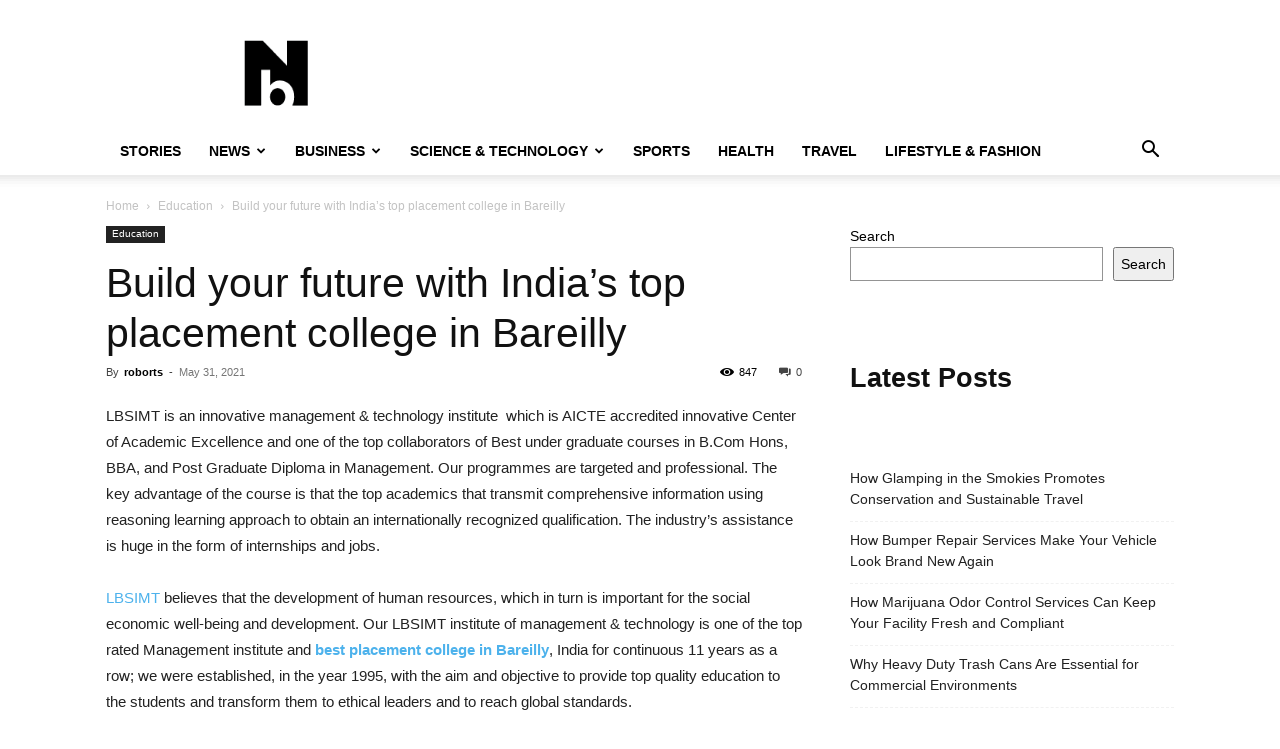

--- FILE ---
content_type: text/html; charset=UTF-8
request_url: https://newsbrut.com/build-your-future-with-indias-top-placement-college-in-bareilly/
body_size: 17858
content:
<!doctype html >
<!--[if IE 8]>    <html class="ie8" lang="en"> <![endif]-->
<!--[if IE 9]>    <html class="ie9" lang="en"> <![endif]-->
<!--[if gt IE 8]><!--> <html lang="en-US" prefix="og: https://ogp.me/ns#"> <!--<![endif]-->
<head>
    <title>Build your future with India&#039;s top placement college in Bareilly - Newsbrut</title>
    <meta charset="UTF-8" />
    <meta name="viewport" content="width=device-width, initial-scale=1.0">
    <link rel="pingback" href="https://newsbrut.com/xmlrpc.php" />
    	<style>img:is([sizes="auto" i], [sizes^="auto," i]) { contain-intrinsic-size: 3000px 1500px }</style>
	
<!-- Search Engine Optimization by Rank Math PRO - https://rankmath.com/ -->
<meta name="description" content="LBSIMT is an innovative management &amp; technology institute&nbsp; which is AICTE accredited innovative Center of Academic Excellence and one of the top"/>
<meta name="robots" content="index, follow, max-snippet:-1, max-video-preview:-1, max-image-preview:large"/>
<link rel="canonical" href="https://newsbrut.com/build-your-future-with-indias-top-placement-college-in-bareilly/" />
<meta property="og:locale" content="en_US" />
<meta property="og:type" content="article" />
<meta property="og:title" content="Build your future with India&#039;s top placement college in Bareilly - Newsbrut" />
<meta property="og:description" content="LBSIMT is an innovative management &amp; technology institute&nbsp; which is AICTE accredited innovative Center of Academic Excellence and one of the top" />
<meta property="og:url" content="https://newsbrut.com/build-your-future-with-indias-top-placement-college-in-bareilly/" />
<meta property="og:site_name" content="Newsbrut" />
<meta property="article:section" content="Education" />
<meta property="og:updated_time" content="2021-05-31T15:41:14+00:00" />
<meta property="article:published_time" content="2021-05-31T15:41:08+00:00" />
<meta property="article:modified_time" content="2021-05-31T15:41:14+00:00" />
<meta name="twitter:card" content="summary_large_image" />
<meta name="twitter:title" content="Build your future with India&#039;s top placement college in Bareilly - Newsbrut" />
<meta name="twitter:description" content="LBSIMT is an innovative management &amp; technology institute&nbsp; which is AICTE accredited innovative Center of Academic Excellence and one of the top" />
<meta name="twitter:label1" content="Written by" />
<meta name="twitter:data1" content="roborts" />
<meta name="twitter:label2" content="Time to read" />
<meta name="twitter:data2" content="2 minutes" />
<script type="application/ld+json" class="rank-math-schema-pro">{"@context":"https://schema.org","@graph":[{"@type":["Person","Organization"],"@id":"https://newsbrut.com/#person","name":"Newsbrut"},{"@type":"WebSite","@id":"https://newsbrut.com/#website","url":"https://newsbrut.com","name":"Newsbrut","publisher":{"@id":"https://newsbrut.com/#person"},"inLanguage":"en-US"},{"@type":"BreadcrumbList","@id":"https://newsbrut.com/build-your-future-with-indias-top-placement-college-in-bareilly/#breadcrumb","itemListElement":[{"@type":"ListItem","position":"1","item":{"@id":"https://newsbrut.com","name":"Home"}},{"@type":"ListItem","position":"2","item":{"@id":"https://newsbrut.com/category/education/","name":"Education"}},{"@type":"ListItem","position":"3","item":{"@id":"https://newsbrut.com/build-your-future-with-indias-top-placement-college-in-bareilly/","name":"Build your future with India&#8217;s top placement college in Bareilly"}}]},{"@type":"WebPage","@id":"https://newsbrut.com/build-your-future-with-indias-top-placement-college-in-bareilly/#webpage","url":"https://newsbrut.com/build-your-future-with-indias-top-placement-college-in-bareilly/","name":"Build your future with India&#039;s top placement college in Bareilly - Newsbrut","datePublished":"2021-05-31T15:41:08+00:00","dateModified":"2021-05-31T15:41:14+00:00","isPartOf":{"@id":"https://newsbrut.com/#website"},"inLanguage":"en-US","breadcrumb":{"@id":"https://newsbrut.com/build-your-future-with-indias-top-placement-college-in-bareilly/#breadcrumb"}},{"@type":"Person","@id":"https://newsbrut.com/author/roborts/","name":"roborts","url":"https://newsbrut.com/author/roborts/","image":{"@type":"ImageObject","@id":"https://secure.gravatar.com/avatar/43ac9bd9142bfafa8979c99a920a0339?s=96&amp;d=mm&amp;r=g","url":"https://secure.gravatar.com/avatar/43ac9bd9142bfafa8979c99a920a0339?s=96&amp;d=mm&amp;r=g","caption":"roborts","inLanguage":"en-US"}},{"@type":"NewsArticle","headline":"Build your future with India&#039;s top placement college in Bareilly - Newsbrut","datePublished":"2021-05-31T15:41:08+00:00","dateModified":"2021-05-31T15:41:14+00:00","articleSection":"Education","author":{"@id":"https://newsbrut.com/author/roborts/","name":"roborts"},"publisher":{"@id":"https://newsbrut.com/#person"},"description":"LBSIMT is an innovative management &amp; technology institute&nbsp; which is AICTE accredited innovative Center of Academic Excellence and one of the top","copyrightYear":"2021","copyrightHolder":{"@id":"https://newsbrut.com/#person"},"name":"Build your future with India&#039;s top placement college in Bareilly - Newsbrut","@id":"https://newsbrut.com/build-your-future-with-indias-top-placement-college-in-bareilly/#richSnippet","isPartOf":{"@id":"https://newsbrut.com/build-your-future-with-indias-top-placement-college-in-bareilly/#webpage"},"inLanguage":"en-US","mainEntityOfPage":{"@id":"https://newsbrut.com/build-your-future-with-indias-top-placement-college-in-bareilly/#webpage"}}]}</script>
<!-- /Rank Math WordPress SEO plugin -->

<link rel="alternate" type="application/rss+xml" title="Newsbrut &raquo; Feed" href="https://newsbrut.com/feed/" />
<script type="text/javascript">
/* <![CDATA[ */
window._wpemojiSettings = {"baseUrl":"https:\/\/s.w.org\/images\/core\/emoji\/15.0.3\/72x72\/","ext":".png","svgUrl":"https:\/\/s.w.org\/images\/core\/emoji\/15.0.3\/svg\/","svgExt":".svg","source":{"concatemoji":"https:\/\/newsbrut.com\/wp-includes\/js\/wp-emoji-release.min.js?ver=50a37dfb1837ccbe1211e036858e2767"}};
/*! This file is auto-generated */
!function(i,n){var o,s,e;function c(e){try{var t={supportTests:e,timestamp:(new Date).valueOf()};sessionStorage.setItem(o,JSON.stringify(t))}catch(e){}}function p(e,t,n){e.clearRect(0,0,e.canvas.width,e.canvas.height),e.fillText(t,0,0);var t=new Uint32Array(e.getImageData(0,0,e.canvas.width,e.canvas.height).data),r=(e.clearRect(0,0,e.canvas.width,e.canvas.height),e.fillText(n,0,0),new Uint32Array(e.getImageData(0,0,e.canvas.width,e.canvas.height).data));return t.every(function(e,t){return e===r[t]})}function u(e,t,n){switch(t){case"flag":return n(e,"\ud83c\udff3\ufe0f\u200d\u26a7\ufe0f","\ud83c\udff3\ufe0f\u200b\u26a7\ufe0f")?!1:!n(e,"\ud83c\uddfa\ud83c\uddf3","\ud83c\uddfa\u200b\ud83c\uddf3")&&!n(e,"\ud83c\udff4\udb40\udc67\udb40\udc62\udb40\udc65\udb40\udc6e\udb40\udc67\udb40\udc7f","\ud83c\udff4\u200b\udb40\udc67\u200b\udb40\udc62\u200b\udb40\udc65\u200b\udb40\udc6e\u200b\udb40\udc67\u200b\udb40\udc7f");case"emoji":return!n(e,"\ud83d\udc26\u200d\u2b1b","\ud83d\udc26\u200b\u2b1b")}return!1}function f(e,t,n){var r="undefined"!=typeof WorkerGlobalScope&&self instanceof WorkerGlobalScope?new OffscreenCanvas(300,150):i.createElement("canvas"),a=r.getContext("2d",{willReadFrequently:!0}),o=(a.textBaseline="top",a.font="600 32px Arial",{});return e.forEach(function(e){o[e]=t(a,e,n)}),o}function t(e){var t=i.createElement("script");t.src=e,t.defer=!0,i.head.appendChild(t)}"undefined"!=typeof Promise&&(o="wpEmojiSettingsSupports",s=["flag","emoji"],n.supports={everything:!0,everythingExceptFlag:!0},e=new Promise(function(e){i.addEventListener("DOMContentLoaded",e,{once:!0})}),new Promise(function(t){var n=function(){try{var e=JSON.parse(sessionStorage.getItem(o));if("object"==typeof e&&"number"==typeof e.timestamp&&(new Date).valueOf()<e.timestamp+604800&&"object"==typeof e.supportTests)return e.supportTests}catch(e){}return null}();if(!n){if("undefined"!=typeof Worker&&"undefined"!=typeof OffscreenCanvas&&"undefined"!=typeof URL&&URL.createObjectURL&&"undefined"!=typeof Blob)try{var e="postMessage("+f.toString()+"("+[JSON.stringify(s),u.toString(),p.toString()].join(",")+"));",r=new Blob([e],{type:"text/javascript"}),a=new Worker(URL.createObjectURL(r),{name:"wpTestEmojiSupports"});return void(a.onmessage=function(e){c(n=e.data),a.terminate(),t(n)})}catch(e){}c(n=f(s,u,p))}t(n)}).then(function(e){for(var t in e)n.supports[t]=e[t],n.supports.everything=n.supports.everything&&n.supports[t],"flag"!==t&&(n.supports.everythingExceptFlag=n.supports.everythingExceptFlag&&n.supports[t]);n.supports.everythingExceptFlag=n.supports.everythingExceptFlag&&!n.supports.flag,n.DOMReady=!1,n.readyCallback=function(){n.DOMReady=!0}}).then(function(){return e}).then(function(){var e;n.supports.everything||(n.readyCallback(),(e=n.source||{}).concatemoji?t(e.concatemoji):e.wpemoji&&e.twemoji&&(t(e.twemoji),t(e.wpemoji)))}))}((window,document),window._wpemojiSettings);
/* ]]> */
</script>
<style id='wp-emoji-styles-inline-css' type='text/css'>

	img.wp-smiley, img.emoji {
		display: inline !important;
		border: none !important;
		box-shadow: none !important;
		height: 1em !important;
		width: 1em !important;
		margin: 0 0.07em !important;
		vertical-align: -0.1em !important;
		background: none !important;
		padding: 0 !important;
	}
</style>
<link rel='stylesheet' id='wp-block-library-css' href='https://newsbrut.com/wp-includes/css/dist/block-library/style.min.css?ver=50a37dfb1837ccbe1211e036858e2767' type='text/css' media='all' />
<style id='classic-theme-styles-inline-css' type='text/css'>
/*! This file is auto-generated */
.wp-block-button__link{color:#fff;background-color:#32373c;border-radius:9999px;box-shadow:none;text-decoration:none;padding:calc(.667em + 2px) calc(1.333em + 2px);font-size:1.125em}.wp-block-file__button{background:#32373c;color:#fff;text-decoration:none}
</style>
<style id='global-styles-inline-css' type='text/css'>
:root{--wp--preset--aspect-ratio--square: 1;--wp--preset--aspect-ratio--4-3: 4/3;--wp--preset--aspect-ratio--3-4: 3/4;--wp--preset--aspect-ratio--3-2: 3/2;--wp--preset--aspect-ratio--2-3: 2/3;--wp--preset--aspect-ratio--16-9: 16/9;--wp--preset--aspect-ratio--9-16: 9/16;--wp--preset--color--black: #000000;--wp--preset--color--cyan-bluish-gray: #abb8c3;--wp--preset--color--white: #ffffff;--wp--preset--color--pale-pink: #f78da7;--wp--preset--color--vivid-red: #cf2e2e;--wp--preset--color--luminous-vivid-orange: #ff6900;--wp--preset--color--luminous-vivid-amber: #fcb900;--wp--preset--color--light-green-cyan: #7bdcb5;--wp--preset--color--vivid-green-cyan: #00d084;--wp--preset--color--pale-cyan-blue: #8ed1fc;--wp--preset--color--vivid-cyan-blue: #0693e3;--wp--preset--color--vivid-purple: #9b51e0;--wp--preset--gradient--vivid-cyan-blue-to-vivid-purple: linear-gradient(135deg,rgba(6,147,227,1) 0%,rgb(155,81,224) 100%);--wp--preset--gradient--light-green-cyan-to-vivid-green-cyan: linear-gradient(135deg,rgb(122,220,180) 0%,rgb(0,208,130) 100%);--wp--preset--gradient--luminous-vivid-amber-to-luminous-vivid-orange: linear-gradient(135deg,rgba(252,185,0,1) 0%,rgba(255,105,0,1) 100%);--wp--preset--gradient--luminous-vivid-orange-to-vivid-red: linear-gradient(135deg,rgba(255,105,0,1) 0%,rgb(207,46,46) 100%);--wp--preset--gradient--very-light-gray-to-cyan-bluish-gray: linear-gradient(135deg,rgb(238,238,238) 0%,rgb(169,184,195) 100%);--wp--preset--gradient--cool-to-warm-spectrum: linear-gradient(135deg,rgb(74,234,220) 0%,rgb(151,120,209) 20%,rgb(207,42,186) 40%,rgb(238,44,130) 60%,rgb(251,105,98) 80%,rgb(254,248,76) 100%);--wp--preset--gradient--blush-light-purple: linear-gradient(135deg,rgb(255,206,236) 0%,rgb(152,150,240) 100%);--wp--preset--gradient--blush-bordeaux: linear-gradient(135deg,rgb(254,205,165) 0%,rgb(254,45,45) 50%,rgb(107,0,62) 100%);--wp--preset--gradient--luminous-dusk: linear-gradient(135deg,rgb(255,203,112) 0%,rgb(199,81,192) 50%,rgb(65,88,208) 100%);--wp--preset--gradient--pale-ocean: linear-gradient(135deg,rgb(255,245,203) 0%,rgb(182,227,212) 50%,rgb(51,167,181) 100%);--wp--preset--gradient--electric-grass: linear-gradient(135deg,rgb(202,248,128) 0%,rgb(113,206,126) 100%);--wp--preset--gradient--midnight: linear-gradient(135deg,rgb(2,3,129) 0%,rgb(40,116,252) 100%);--wp--preset--font-size--small: 11px;--wp--preset--font-size--medium: 20px;--wp--preset--font-size--large: 32px;--wp--preset--font-size--x-large: 42px;--wp--preset--font-size--regular: 15px;--wp--preset--font-size--larger: 50px;--wp--preset--spacing--20: 0.44rem;--wp--preset--spacing--30: 0.67rem;--wp--preset--spacing--40: 1rem;--wp--preset--spacing--50: 1.5rem;--wp--preset--spacing--60: 2.25rem;--wp--preset--spacing--70: 3.38rem;--wp--preset--spacing--80: 5.06rem;--wp--preset--shadow--natural: 6px 6px 9px rgba(0, 0, 0, 0.2);--wp--preset--shadow--deep: 12px 12px 50px rgba(0, 0, 0, 0.4);--wp--preset--shadow--sharp: 6px 6px 0px rgba(0, 0, 0, 0.2);--wp--preset--shadow--outlined: 6px 6px 0px -3px rgba(255, 255, 255, 1), 6px 6px rgba(0, 0, 0, 1);--wp--preset--shadow--crisp: 6px 6px 0px rgba(0, 0, 0, 1);}:where(.is-layout-flex){gap: 0.5em;}:where(.is-layout-grid){gap: 0.5em;}body .is-layout-flex{display: flex;}.is-layout-flex{flex-wrap: wrap;align-items: center;}.is-layout-flex > :is(*, div){margin: 0;}body .is-layout-grid{display: grid;}.is-layout-grid > :is(*, div){margin: 0;}:where(.wp-block-columns.is-layout-flex){gap: 2em;}:where(.wp-block-columns.is-layout-grid){gap: 2em;}:where(.wp-block-post-template.is-layout-flex){gap: 1.25em;}:where(.wp-block-post-template.is-layout-grid){gap: 1.25em;}.has-black-color{color: var(--wp--preset--color--black) !important;}.has-cyan-bluish-gray-color{color: var(--wp--preset--color--cyan-bluish-gray) !important;}.has-white-color{color: var(--wp--preset--color--white) !important;}.has-pale-pink-color{color: var(--wp--preset--color--pale-pink) !important;}.has-vivid-red-color{color: var(--wp--preset--color--vivid-red) !important;}.has-luminous-vivid-orange-color{color: var(--wp--preset--color--luminous-vivid-orange) !important;}.has-luminous-vivid-amber-color{color: var(--wp--preset--color--luminous-vivid-amber) !important;}.has-light-green-cyan-color{color: var(--wp--preset--color--light-green-cyan) !important;}.has-vivid-green-cyan-color{color: var(--wp--preset--color--vivid-green-cyan) !important;}.has-pale-cyan-blue-color{color: var(--wp--preset--color--pale-cyan-blue) !important;}.has-vivid-cyan-blue-color{color: var(--wp--preset--color--vivid-cyan-blue) !important;}.has-vivid-purple-color{color: var(--wp--preset--color--vivid-purple) !important;}.has-black-background-color{background-color: var(--wp--preset--color--black) !important;}.has-cyan-bluish-gray-background-color{background-color: var(--wp--preset--color--cyan-bluish-gray) !important;}.has-white-background-color{background-color: var(--wp--preset--color--white) !important;}.has-pale-pink-background-color{background-color: var(--wp--preset--color--pale-pink) !important;}.has-vivid-red-background-color{background-color: var(--wp--preset--color--vivid-red) !important;}.has-luminous-vivid-orange-background-color{background-color: var(--wp--preset--color--luminous-vivid-orange) !important;}.has-luminous-vivid-amber-background-color{background-color: var(--wp--preset--color--luminous-vivid-amber) !important;}.has-light-green-cyan-background-color{background-color: var(--wp--preset--color--light-green-cyan) !important;}.has-vivid-green-cyan-background-color{background-color: var(--wp--preset--color--vivid-green-cyan) !important;}.has-pale-cyan-blue-background-color{background-color: var(--wp--preset--color--pale-cyan-blue) !important;}.has-vivid-cyan-blue-background-color{background-color: var(--wp--preset--color--vivid-cyan-blue) !important;}.has-vivid-purple-background-color{background-color: var(--wp--preset--color--vivid-purple) !important;}.has-black-border-color{border-color: var(--wp--preset--color--black) !important;}.has-cyan-bluish-gray-border-color{border-color: var(--wp--preset--color--cyan-bluish-gray) !important;}.has-white-border-color{border-color: var(--wp--preset--color--white) !important;}.has-pale-pink-border-color{border-color: var(--wp--preset--color--pale-pink) !important;}.has-vivid-red-border-color{border-color: var(--wp--preset--color--vivid-red) !important;}.has-luminous-vivid-orange-border-color{border-color: var(--wp--preset--color--luminous-vivid-orange) !important;}.has-luminous-vivid-amber-border-color{border-color: var(--wp--preset--color--luminous-vivid-amber) !important;}.has-light-green-cyan-border-color{border-color: var(--wp--preset--color--light-green-cyan) !important;}.has-vivid-green-cyan-border-color{border-color: var(--wp--preset--color--vivid-green-cyan) !important;}.has-pale-cyan-blue-border-color{border-color: var(--wp--preset--color--pale-cyan-blue) !important;}.has-vivid-cyan-blue-border-color{border-color: var(--wp--preset--color--vivid-cyan-blue) !important;}.has-vivid-purple-border-color{border-color: var(--wp--preset--color--vivid-purple) !important;}.has-vivid-cyan-blue-to-vivid-purple-gradient-background{background: var(--wp--preset--gradient--vivid-cyan-blue-to-vivid-purple) !important;}.has-light-green-cyan-to-vivid-green-cyan-gradient-background{background: var(--wp--preset--gradient--light-green-cyan-to-vivid-green-cyan) !important;}.has-luminous-vivid-amber-to-luminous-vivid-orange-gradient-background{background: var(--wp--preset--gradient--luminous-vivid-amber-to-luminous-vivid-orange) !important;}.has-luminous-vivid-orange-to-vivid-red-gradient-background{background: var(--wp--preset--gradient--luminous-vivid-orange-to-vivid-red) !important;}.has-very-light-gray-to-cyan-bluish-gray-gradient-background{background: var(--wp--preset--gradient--very-light-gray-to-cyan-bluish-gray) !important;}.has-cool-to-warm-spectrum-gradient-background{background: var(--wp--preset--gradient--cool-to-warm-spectrum) !important;}.has-blush-light-purple-gradient-background{background: var(--wp--preset--gradient--blush-light-purple) !important;}.has-blush-bordeaux-gradient-background{background: var(--wp--preset--gradient--blush-bordeaux) !important;}.has-luminous-dusk-gradient-background{background: var(--wp--preset--gradient--luminous-dusk) !important;}.has-pale-ocean-gradient-background{background: var(--wp--preset--gradient--pale-ocean) !important;}.has-electric-grass-gradient-background{background: var(--wp--preset--gradient--electric-grass) !important;}.has-midnight-gradient-background{background: var(--wp--preset--gradient--midnight) !important;}.has-small-font-size{font-size: var(--wp--preset--font-size--small) !important;}.has-medium-font-size{font-size: var(--wp--preset--font-size--medium) !important;}.has-large-font-size{font-size: var(--wp--preset--font-size--large) !important;}.has-x-large-font-size{font-size: var(--wp--preset--font-size--x-large) !important;}
:where(.wp-block-post-template.is-layout-flex){gap: 1.25em;}:where(.wp-block-post-template.is-layout-grid){gap: 1.25em;}
:where(.wp-block-columns.is-layout-flex){gap: 2em;}:where(.wp-block-columns.is-layout-grid){gap: 2em;}
:root :where(.wp-block-pullquote){font-size: 1.5em;line-height: 1.6;}
</style>
<link rel='stylesheet' id='td-plugin-multi-purpose-css' href='https://newsbrut.com/wp-content/plugins/td-composer/td-multi-purpose/style.css?ver=492e3cf54bd42df3b24a3de8e2307caf' type='text/css' media='all' />
<link rel='stylesheet' id='td-theme-css' href='https://newsbrut.com/wp-content/themes/Newspaper/style.css?ver=12.7' type='text/css' media='all' />
<style id='td-theme-inline-css' type='text/css'>@media (max-width:767px){.td-header-desktop-wrap{display:none}}@media (min-width:767px){.td-header-mobile-wrap{display:none}}</style>
<link rel='stylesheet' id='td-legacy-framework-front-style-css' href='https://newsbrut.com/wp-content/plugins/td-composer/legacy/Newspaper/assets/css/td_legacy_main.css?ver=492e3cf54bd42df3b24a3de8e2307caf' type='text/css' media='all' />
<link rel='stylesheet' id='td-standard-pack-framework-front-style-css' href='https://newsbrut.com/wp-content/plugins/td-standard-pack/Newspaper/assets/css/td_standard_pack_main.css?ver=8ae1459a1d876d507918f73cef68310e' type='text/css' media='all' />
<link rel='stylesheet' id='tdb_style_cloud_templates_front-css' href='https://newsbrut.com/wp-content/plugins/td-cloud-library/assets/css/tdb_main.css?ver=d578089f160957352b9b4ca6d880fd8f' type='text/css' media='all' />
<script type="text/javascript" src="https://newsbrut.com/wp-includes/js/jquery/jquery.min.js?ver=3.7.1" id="jquery-core-js"></script>
<script type="text/javascript" src="https://newsbrut.com/wp-includes/js/jquery/jquery-migrate.min.js?ver=3.4.1" id="jquery-migrate-js"></script>
<link rel="https://api.w.org/" href="https://newsbrut.com/wp-json/" /><link rel="alternate" title="JSON" type="application/json" href="https://newsbrut.com/wp-json/wp/v2/posts/8509" /><link rel="EditURI" type="application/rsd+xml" title="RSD" href="https://newsbrut.com/xmlrpc.php?rsd" />

<link rel='shortlink' href='https://newsbrut.com/?p=8509' />
<link rel="alternate" title="oEmbed (JSON)" type="application/json+oembed" href="https://newsbrut.com/wp-json/oembed/1.0/embed?url=https%3A%2F%2Fnewsbrut.com%2Fbuild-your-future-with-indias-top-placement-college-in-bareilly%2F" />
<link rel="alternate" title="oEmbed (XML)" type="text/xml+oembed" href="https://newsbrut.com/wp-json/oembed/1.0/embed?url=https%3A%2F%2Fnewsbrut.com%2Fbuild-your-future-with-indias-top-placement-college-in-bareilly%2F&#038;format=xml" />
    <script>
        window.tdb_global_vars = {"wpRestUrl":"https:\/\/newsbrut.com\/wp-json\/","permalinkStructure":"\/%postname%\/"};
        window.tdb_p_autoload_vars = {"isAjax":false,"isAdminBarShowing":false,"autoloadStatus":"off","origPostEditUrl":null};
    </script>
    
    <style id="tdb-global-colors">:root{--accent-color:#fff}</style>

    
	
<!-- JS generated by theme -->

<script type="text/javascript" id="td-generated-header-js">
    
    

	    var tdBlocksArray = []; //here we store all the items for the current page

	    // td_block class - each ajax block uses a object of this class for requests
	    function tdBlock() {
		    this.id = '';
		    this.block_type = 1; //block type id (1-234 etc)
		    this.atts = '';
		    this.td_column_number = '';
		    this.td_current_page = 1; //
		    this.post_count = 0; //from wp
		    this.found_posts = 0; //from wp
		    this.max_num_pages = 0; //from wp
		    this.td_filter_value = ''; //current live filter value
		    this.is_ajax_running = false;
		    this.td_user_action = ''; // load more or infinite loader (used by the animation)
		    this.header_color = '';
		    this.ajax_pagination_infinite_stop = ''; //show load more at page x
	    }

        // td_js_generator - mini detector
        ( function () {
            var htmlTag = document.getElementsByTagName("html")[0];

	        if ( navigator.userAgent.indexOf("MSIE 10.0") > -1 ) {
                htmlTag.className += ' ie10';
            }

            if ( !!navigator.userAgent.match(/Trident.*rv\:11\./) ) {
                htmlTag.className += ' ie11';
            }

	        if ( navigator.userAgent.indexOf("Edge") > -1 ) {
                htmlTag.className += ' ieEdge';
            }

            if ( /(iPad|iPhone|iPod)/g.test(navigator.userAgent) ) {
                htmlTag.className += ' td-md-is-ios';
            }

            var user_agent = navigator.userAgent.toLowerCase();
            if ( user_agent.indexOf("android") > -1 ) {
                htmlTag.className += ' td-md-is-android';
            }

            if ( -1 !== navigator.userAgent.indexOf('Mac OS X')  ) {
                htmlTag.className += ' td-md-is-os-x';
            }

            if ( /chrom(e|ium)/.test(navigator.userAgent.toLowerCase()) ) {
               htmlTag.className += ' td-md-is-chrome';
            }

            if ( -1 !== navigator.userAgent.indexOf('Firefox') ) {
                htmlTag.className += ' td-md-is-firefox';
            }

            if ( -1 !== navigator.userAgent.indexOf('Safari') && -1 === navigator.userAgent.indexOf('Chrome') ) {
                htmlTag.className += ' td-md-is-safari';
            }

            if( -1 !== navigator.userAgent.indexOf('IEMobile') ){
                htmlTag.className += ' td-md-is-iemobile';
            }

        })();

        var tdLocalCache = {};

        ( function () {
            "use strict";

            tdLocalCache = {
                data: {},
                remove: function (resource_id) {
                    delete tdLocalCache.data[resource_id];
                },
                exist: function (resource_id) {
                    return tdLocalCache.data.hasOwnProperty(resource_id) && tdLocalCache.data[resource_id] !== null;
                },
                get: function (resource_id) {
                    return tdLocalCache.data[resource_id];
                },
                set: function (resource_id, cachedData) {
                    tdLocalCache.remove(resource_id);
                    tdLocalCache.data[resource_id] = cachedData;
                }
            };
        })();

    
    
var td_viewport_interval_list=[{"limitBottom":767,"sidebarWidth":228},{"limitBottom":1018,"sidebarWidth":300},{"limitBottom":1140,"sidebarWidth":324}];
var td_animation_stack_effect="type0";
var tds_animation_stack=true;
var td_animation_stack_specific_selectors=".entry-thumb, img, .td-lazy-img";
var td_animation_stack_general_selectors=".td-animation-stack img, .td-animation-stack .entry-thumb, .post img, .td-animation-stack .td-lazy-img";
var tdc_is_installed="yes";
var tdc_domain_active=false;
var td_ajax_url="https:\/\/newsbrut.com\/wp-admin\/admin-ajax.php?td_theme_name=Newspaper&v=12.7";
var td_get_template_directory_uri="https:\/\/newsbrut.com\/wp-content\/plugins\/td-composer\/legacy\/common";
var tds_snap_menu="";
var tds_logo_on_sticky="";
var tds_header_style="";
var td_please_wait="Please wait...";
var td_email_user_pass_incorrect="User or password incorrect!";
var td_email_user_incorrect="Email or username incorrect!";
var td_email_incorrect="Email incorrect!";
var td_user_incorrect="Username incorrect!";
var td_email_user_empty="Email or username empty!";
var td_pass_empty="Pass empty!";
var td_pass_pattern_incorrect="Invalid Pass Pattern!";
var td_retype_pass_incorrect="Retyped Pass incorrect!";
var tds_more_articles_on_post_enable="";
var tds_more_articles_on_post_time_to_wait="";
var tds_more_articles_on_post_pages_distance_from_top=0;
var tds_captcha="";
var tds_theme_color_site_wide="#4db2ec";
var tds_smart_sidebar="";
var tdThemeName="Newspaper";
var tdThemeNameWl="Newspaper";
var td_magnific_popup_translation_tPrev="Previous (Left arrow key)";
var td_magnific_popup_translation_tNext="Next (Right arrow key)";
var td_magnific_popup_translation_tCounter="%curr% of %total%";
var td_magnific_popup_translation_ajax_tError="The content from %url% could not be loaded.";
var td_magnific_popup_translation_image_tError="The image #%curr% could not be loaded.";
var tdBlockNonce="3d24522d16";
var tdMobileMenu="enabled";
var tdMobileSearch="enabled";
var tdDateNamesI18n={"month_names":["January","February","March","April","May","June","July","August","September","October","November","December"],"month_names_short":["Jan","Feb","Mar","Apr","May","Jun","Jul","Aug","Sep","Oct","Nov","Dec"],"day_names":["Sunday","Monday","Tuesday","Wednesday","Thursday","Friday","Saturday"],"day_names_short":["Sun","Mon","Tue","Wed","Thu","Fri","Sat"]};
var tdb_modal_confirm="Save";
var tdb_modal_cancel="Cancel";
var tdb_modal_confirm_alt="Yes";
var tdb_modal_cancel_alt="No";
var td_deploy_mode="deploy";
var td_ad_background_click_link="";
var td_ad_background_click_target="";
</script>




<script type="application/ld+json">
    {
        "@context": "https://schema.org",
        "@type": "BreadcrumbList",
        "itemListElement": [
            {
                "@type": "ListItem",
                "position": 1,
                "item": {
                    "@type": "WebSite",
                    "@id": "https://newsbrut.com/",
                    "name": "Home"
                }
            },
            {
                "@type": "ListItem",
                "position": 2,
                    "item": {
                    "@type": "WebPage",
                    "@id": "https://newsbrut.com/category/education/",
                    "name": "Education"
                }
            }
            ,{
                "@type": "ListItem",
                "position": 3,
                    "item": {
                    "@type": "WebPage",
                    "@id": "https://newsbrut.com/build-your-future-with-indias-top-placement-college-in-bareilly/",
                    "name": "Build your future with India&#8217;s top placement college in Bareilly"                                
                }
            }    
        ]
    }
</script>

<!-- Button style compiled by theme -->

<style></style>

	<style id="tdw-css-placeholder"></style></head>

<body class="post-template-default single single-post postid-8509 single-format-standard td-standard-pack build-your-future-with-indias-top-placement-college-in-bareilly global-block-template-1 td-animation-stack-type0 td-full-layout" itemscope="itemscope" itemtype="https://schema.org/WebPage">

<div class="td-scroll-up" data-style="style1"><i class="td-icon-menu-up"></i></div>
    <div class="td-menu-background" style="visibility:hidden"></div>
<div id="td-mobile-nav" style="visibility:hidden">
    <div class="td-mobile-container">
        <!-- mobile menu top section -->
        <div class="td-menu-socials-wrap">
            <!-- socials -->
            <div class="td-menu-socials">
                            </div>
            <!-- close button -->
            <div class="td-mobile-close">
                <span><i class="td-icon-close-mobile"></i></span>
            </div>
        </div>

        <!-- login section -->
                    <div class="td-menu-login-section">
                
    <div class="td-guest-wrap">
        <div class="td-menu-login"><a id="login-link-mob">Sign in</a></div>
    </div>
            </div>
        
        <!-- menu section -->
        <div class="td-mobile-content">
            <div class="menu-header-menu-container"><ul id="menu-header-menu" class="td-mobile-main-menu"><li id="menu-item-5193" class="menu-item menu-item-type-taxonomy menu-item-object-category menu-item-first menu-item-5193"><a href="https://newsbrut.com/category/stories/">Stories</a></li>
<li id="menu-item-5187" class="menu-item menu-item-type-taxonomy menu-item-object-category menu-item-has-children menu-item-5187"><a href="https://newsbrut.com/category/news/">News<i class="td-icon-menu-right td-element-after"></i></a>
<ul class="sub-menu">
	<li id="menu-item-5192" class="menu-item menu-item-type-taxonomy menu-item-object-category menu-item-5192"><a href="https://newsbrut.com/category/world/">World</a></li>
</ul>
</li>
<li id="menu-item-5178" class="menu-item menu-item-type-taxonomy menu-item-object-category menu-item-has-children menu-item-5178"><a href="https://newsbrut.com/category/business/">Business<i class="td-icon-menu-right td-element-after"></i></a>
<ul class="sub-menu">
	<li id="menu-item-5182" class="menu-item menu-item-type-taxonomy menu-item-object-category menu-item-5182"><a href="https://newsbrut.com/category/finance/">Finance</a></li>
	<li id="menu-item-5179" class="menu-item menu-item-type-taxonomy menu-item-object-category menu-item-5179"><a href="https://newsbrut.com/category/digital-marketing/">Digital Marketing</a></li>
</ul>
</li>
<li id="menu-item-5188" class="menu-item menu-item-type-taxonomy menu-item-object-category menu-item-has-children menu-item-5188"><a href="https://newsbrut.com/category/science-and-technology/">Science &amp; Technology<i class="td-icon-menu-right td-element-after"></i></a>
<ul class="sub-menu">
	<li id="menu-item-5191" class="menu-item menu-item-type-taxonomy menu-item-object-category menu-item-5191"><a href="https://newsbrut.com/category/web/">Web</a></li>
	<li id="menu-item-5177" class="menu-item menu-item-type-taxonomy menu-item-object-category menu-item-5177"><a href="https://newsbrut.com/category/apps/">Apps</a></li>
</ul>
</li>
<li id="menu-item-5189" class="menu-item menu-item-type-taxonomy menu-item-object-category menu-item-5189"><a href="https://newsbrut.com/category/sports/">Sports</a></li>
<li id="menu-item-5184" class="menu-item menu-item-type-taxonomy menu-item-object-category menu-item-5184"><a href="https://newsbrut.com/category/health/">Health</a></li>
<li id="menu-item-5190" class="menu-item menu-item-type-taxonomy menu-item-object-category menu-item-5190"><a href="https://newsbrut.com/category/travel/">Travel</a></li>
<li id="menu-item-5186" class="menu-item menu-item-type-taxonomy menu-item-object-category menu-item-5186"><a href="https://newsbrut.com/category/lifestyle-fashion/">Lifestyle &amp; Fashion</a></li>
</ul></div>        </div>
    </div>

    <!-- register/login section -->
            <div id="login-form-mobile" class="td-register-section">
            
            <div id="td-login-mob" class="td-login-animation td-login-hide-mob">
            	<!-- close button -->
	            <div class="td-login-close">
	                <span class="td-back-button"><i class="td-icon-read-down"></i></span>
	                <div class="td-login-title">Sign in</div>
	                <!-- close button -->
		            <div class="td-mobile-close">
		                <span><i class="td-icon-close-mobile"></i></span>
		            </div>
	            </div>
	            <form class="td-login-form-wrap" action="#" method="post">
	                <div class="td-login-panel-title"><span>Welcome!</span>Log into your account</div>
	                <div class="td_display_err"></div>
	                <div class="td-login-inputs"><input class="td-login-input" autocomplete="username" type="text" name="login_email" id="login_email-mob" value="" required><label for="login_email-mob">your username</label></div>
	                <div class="td-login-inputs"><input class="td-login-input" autocomplete="current-password" type="password" name="login_pass" id="login_pass-mob" value="" required><label for="login_pass-mob">your password</label></div>
	                <input type="button" name="login_button" id="login_button-mob" class="td-login-button" value="LOG IN">
	                
					
	                <div class="td-login-info-text">
	                <a href="#" id="forgot-pass-link-mob">Forgot your password?</a>
	                </div>
	                <div class="td-login-register-link">
	                
	                </div>
	                
	                

                </form>
            </div>

            
            
            
            
            <div id="td-forgot-pass-mob" class="td-login-animation td-login-hide-mob">
                <!-- close button -->
	            <div class="td-forgot-pass-close">
	                <a href="#" aria-label="Back" class="td-back-button"><i class="td-icon-read-down"></i></a>
	                <div class="td-login-title">Password recovery</div>
	            </div>
	            <div class="td-login-form-wrap">
	                <div class="td-login-panel-title">Recover your password</div>
	                <div class="td_display_err"></div>
	                <div class="td-login-inputs"><input class="td-login-input" type="text" name="forgot_email" id="forgot_email-mob" value="" required><label for="forgot_email-mob">your email</label></div>
	                <input type="button" name="forgot_button" id="forgot_button-mob" class="td-login-button" value="Send My Pass">
                </div>
            </div>
        </div>
    </div><div class="td-search-background" style="visibility:hidden"></div>
<div class="td-search-wrap-mob" style="visibility:hidden">
	<div class="td-drop-down-search">
		<form method="get" class="td-search-form" action="https://newsbrut.com/">
			<!-- close button -->
			<div class="td-search-close">
				<span><i class="td-icon-close-mobile"></i></span>
			</div>
			<div role="search" class="td-search-input">
				<span>Search</span>
				<input id="td-header-search-mob" type="text" value="" name="s" autocomplete="off" />
			</div>
		</form>
		<div id="td-aj-search-mob" class="td-ajax-search-flex"></div>
	</div>
</div>

    <div id="td-outer-wrap" class="td-theme-wrap">
    
        
            <div class="tdc-header-wrap ">

            <!--
Header style 1
-->


<div class="td-header-wrap td-header-style-1 ">
    
    <div class="td-header-top-menu-full td-container-wrap ">
        <div class="td-container td-header-row td-header-top-menu">
            
		    <!--
		        Error: <strong class="td-wp-booster-title">wp_booster error:</strong><br>td_api_base::mark_used_on_page : a component with the ID: yes is not set.<br>/home/xtnlyemy/public_html/newsbrut.com/wp-content/plugins/td-composer/legacy/common/wp_booster/td_api.php (rara-error)
		    -->
		    
		    <!--
		        Error: <strong class="td-wp-booster-title">wp_booster error:</strong><br>td_api_base::get_key : a component with the ID: <b>yes</b> Key: <b>file</b> is not set.<br>/home/xtnlyemy/public_html/newsbrut.com/wp-content/plugins/td-composer/legacy/common/wp_booster/td_api.php (rara-error)
		    -->
		    
		    <!--
		        Error: <strong class="td-wp-booster-title">wp_booster error:</strong><br>The path  of the template id: yes not found.<br>/home/xtnlyemy/public_html/newsbrut.com/wp-content/plugins/td-composer/legacy/common/wp_booster/td_api.php (rara-error)
		    -->
		            </div>
    </div>

    <div class="td-banner-wrap-full td-logo-wrap-full td-container-wrap ">
        <div class="td-container td-header-row td-header-header">
            <div class="td-header-sp-logo">
                            <a class="td-main-logo" href="https://newsbrut.com/">
                <img src="https://newsbrut.com/wp-content/uploads/2020/10/nb-1.png" alt=""  width="230" height="234"/>
                <span class="td-visual-hidden">Newsbrut</span>
            </a>
                    </div>
                    </div>
    </div>

    <div class="td-header-menu-wrap-full td-container-wrap ">
        
        <div class="td-header-menu-wrap td-header-gradient ">
            <div class="td-container td-header-row td-header-main-menu">
                <div id="td-header-menu" role="navigation">
        <div id="td-top-mobile-toggle"><a href="#" role="button" aria-label="Menu"><i class="td-icon-font td-icon-mobile"></i></a></div>
        <div class="td-main-menu-logo td-logo-in-header">
                <a class="td-main-logo" href="https://newsbrut.com/">
            <img src="https://newsbrut.com/wp-content/uploads/2020/10/nb-1.png" alt=""  width="230" height="234"/>
        </a>
        </div>
    <div class="menu-header-menu-container"><ul id="menu-header-menu-1" class="sf-menu"><li class="menu-item menu-item-type-taxonomy menu-item-object-category menu-item-first td-menu-item td-normal-menu menu-item-5193"><a href="https://newsbrut.com/category/stories/">Stories</a></li>
<li class="menu-item menu-item-type-taxonomy menu-item-object-category menu-item-has-children td-menu-item td-normal-menu menu-item-5187"><a href="https://newsbrut.com/category/news/">News</a>
<ul class="sub-menu">
	<li class="menu-item menu-item-type-taxonomy menu-item-object-category td-menu-item td-normal-menu menu-item-5192"><a href="https://newsbrut.com/category/world/">World</a></li>
</ul>
</li>
<li class="menu-item menu-item-type-taxonomy menu-item-object-category menu-item-has-children td-menu-item td-normal-menu menu-item-5178"><a href="https://newsbrut.com/category/business/">Business</a>
<ul class="sub-menu">
	<li class="menu-item menu-item-type-taxonomy menu-item-object-category td-menu-item td-normal-menu menu-item-5182"><a href="https://newsbrut.com/category/finance/">Finance</a></li>
	<li class="menu-item menu-item-type-taxonomy menu-item-object-category td-menu-item td-normal-menu menu-item-5179"><a href="https://newsbrut.com/category/digital-marketing/">Digital Marketing</a></li>
</ul>
</li>
<li class="menu-item menu-item-type-taxonomy menu-item-object-category menu-item-has-children td-menu-item td-normal-menu menu-item-5188"><a href="https://newsbrut.com/category/science-and-technology/">Science &amp; Technology</a>
<ul class="sub-menu">
	<li class="menu-item menu-item-type-taxonomy menu-item-object-category td-menu-item td-normal-menu menu-item-5191"><a href="https://newsbrut.com/category/web/">Web</a></li>
	<li class="menu-item menu-item-type-taxonomy menu-item-object-category td-menu-item td-normal-menu menu-item-5177"><a href="https://newsbrut.com/category/apps/">Apps</a></li>
</ul>
</li>
<li class="menu-item menu-item-type-taxonomy menu-item-object-category td-menu-item td-normal-menu menu-item-5189"><a href="https://newsbrut.com/category/sports/">Sports</a></li>
<li class="menu-item menu-item-type-taxonomy menu-item-object-category td-menu-item td-normal-menu menu-item-5184"><a href="https://newsbrut.com/category/health/">Health</a></li>
<li class="menu-item menu-item-type-taxonomy menu-item-object-category td-menu-item td-normal-menu menu-item-5190"><a href="https://newsbrut.com/category/travel/">Travel</a></li>
<li class="menu-item menu-item-type-taxonomy menu-item-object-category td-menu-item td-normal-menu menu-item-5186"><a href="https://newsbrut.com/category/lifestyle-fashion/">Lifestyle &amp; Fashion</a></li>
</ul></div></div>


    <div class="header-search-wrap">
        <div class="td-search-btns-wrap">
            <a id="td-header-search-button" href="#" role="button" aria-label="Search" class="dropdown-toggle " data-toggle="dropdown"><i class="td-icon-search"></i></a>
                            <a id="td-header-search-button-mob" href="#" role="button" aria-label="Search" class="dropdown-toggle " data-toggle="dropdown"><i class="td-icon-search"></i></a>
                    </div>

        <div class="td-drop-down-search" aria-labelledby="td-header-search-button">
            <form method="get" class="td-search-form" action="https://newsbrut.com/">
                <div role="search" class="td-head-form-search-wrap">
                    <input id="td-header-search" type="text" value="" name="s" autocomplete="off" /><input class="wpb_button wpb_btn-inverse btn" type="submit" id="td-header-search-top" value="Search" />
                </div>
            </form>
            <div id="td-aj-search"></div>
        </div>
    </div>

            </div>
        </div>
    </div>

</div>
            </div>

            
    <div class="td-main-content-wrap td-container-wrap">

        <div class="td-container td-post-template-default ">
            <div class="td-crumb-container"><div class="entry-crumbs"><span><a title="" class="entry-crumb" href="https://newsbrut.com/">Home</a></span> <i class="td-icon-right td-bread-sep"></i> <span><a title="View all posts in Education" class="entry-crumb" href="https://newsbrut.com/category/education/">Education</a></span> <i class="td-icon-right td-bread-sep td-bred-no-url-last"></i> <span class="td-bred-no-url-last">Build your future with India&#8217;s top placement college in Bareilly</span></div></div>

            <div class="td-pb-row">
                                        <div class="td-pb-span8 td-main-content" role="main">
                            <div class="td-ss-main-content">
                                
    <article id="post-8509" class="post-8509 post type-post status-publish format-standard category-education" itemscope itemtype="https://schema.org/Article">
        <div class="td-post-header">

            <!-- category --><ul class="td-category"><li class="entry-category"><a  href="https://newsbrut.com/category/education/">Education</a></li></ul>
            <header class="td-post-title">
                <h1 class="entry-title">Build your future with India&#8217;s top placement college in Bareilly</h1>
                

                <div class="td-module-meta-info">
                    <!-- author --><div class="td-post-author-name"><div class="td-author-by">By</div> <a href="https://newsbrut.com/author/roborts/">roborts</a><div class="td-author-line"> - </div> </div>                    <!-- date --><span class="td-post-date"><time class="entry-date updated td-module-date" datetime="2021-05-31T15:41:08+00:00" >May 31, 2021</time></span>                    <!-- comments --><div class="td-post-comments"><a href="https://newsbrut.com/build-your-future-with-indias-top-placement-college-in-bareilly/#respond"><i class="td-icon-comments"></i>0</a></div>                    <!-- views --><div class="td-post-views"><i class="td-icon-views"></i><span class="td-nr-views-8509">847</span></div>                </div>

            </header>

        </div>

        <div class="td-post-sharing-top"></div>
        <div class="td-post-content tagdiv-type">
            <!-- image -->
            <!-- content -->
<p>LBSIMT is an innovative management &amp; technology institute&nbsp; which is AICTE accredited innovative Center of Academic Excellence and one of the top collaborators of Best under graduate courses in B.Com Hons, BBA, and Post Graduate Diploma in Management. Our programmes are targeted and professional. The key advantage of the course is that the top academics that transmit comprehensive information using reasoning learning approach to&nbsp;obtain an internationally recognized qualification. The industry&#8217;s assistance is huge in the form of internships and jobs.</p>



<p><a href="http://www.lbsimt.com/" target="_blank" rel="noopener">LBSIMT</a> believes that the development of human resources, which in turn is important for the social economic well-being and development. Our LBSIMT institute of management &amp; technology is one of the top rated Management institute and <strong><a href="http://www.lbsimt.com/" target="_blank" rel="noopener">best placement college in Bareilly</a></strong>, India for continuous 11 years as a row; we were established, in the year 1995, with the aim and objective to provide top quality education to the students and transform them to ethical leaders and to reach global standards.</p>



<p><strong>BEST B SCHOOL IN BAREILLY</strong></p>



<p>LBSIMT has a strong industry – the interface for business schools, combine education and training in classrooms and practical experience in the field to bridge the gap between theory and practice. LBSIMT focuses on increasing students&#8217; capacity to lead and manage enterprises via learning to systematically identify and solve problems utilizing their analytical, problem solve and decision-making abilities, and logically grasp the financial and commercial accounting components. LBSIMT thus is not just a prominent PGDM / BBA, and Post Graduate Diploma in Management College in Bareilly but also throughout India.</p>



<p>LBSIMT also teaches its students to explore commercial prospects regardless of the resources controlled by them. That is to say, the entrepreneurial spirit is inspired by its pupils. The development of personality, physical fitness, personal care and communication skills training at LBSIMT are essential for the education and training of students who want to prepare themselves and determined students to enter the corporate world. Our PGDM Program is intended to deliver the adequate technical and corporate expertise.</p>



<p><strong>Categorization parameters for B-School</strong></p>



<ol class="wp-block-list" type="a"><li><strong>Student quality</strong></li></ol>



<p>In view of their interactions with their classmates, the quality of student on a b-school campus makes a substantial impact. A major percent of the study at any excellent b-school occurs outside the classroom, and much of this comes through peer learning. Many b-school courses are related to group activities such as tasks and projects. Therefore, the better the peers, the better the lessons.</p>



<ul class="wp-block-list"><li><strong>Top Placement</strong></li></ul>



<p>Instead, placement is one of the most important characteristics that most learners use to assess the quality of b-schools – and that is appropriate. Far from anyone, the income they would obtain after the BBA is quite definite. They are also very appropriately interested in the quality of the work they would do and the prospects for the future.</p>



<p>LBSIMT institute of management &amp; technology seek to produce entrepreneurial leadership that can establish resilient companies while maintaining the most stringent corporate governance requirements. We always strive to create an exciting atmosphere of education, where original thought becomes a way of life. We provide experience learning and improve the skills of our faculty and our students gradually. We want to develop bridges worldwide, therefore boosting the quality of interactions between all continents and races, universalism and humanity.</p>



<p><strong>Conclusion</strong></p>



<p>LBSIMT institute of management &amp; <a href="https://www.tricewebsolutions.com/south-africa-guest-post/" target="_blank" rel="noopener">technology</a> welcome you to join our initiative to build business citizens who are role models for their professional careers, wherever they go. A difficult academic experience I assure you</p>
        </div>

        <footer>
            <!-- post pagination -->            <!-- review -->
            <div class="td-post-source-tags">
                <!-- source via -->                <!-- tags -->            </div>

            <div class="td-post-sharing-bottom"><div class="td-post-sharing-classic"><iframe title="bottomFacebookLike" frameBorder="0" src="https://www.facebook.com/plugins/like.php?href=https://newsbrut.com/build-your-future-with-indias-top-placement-college-in-bareilly/&amp;layout=button_count&amp;show_faces=false&amp;width=105&amp;action=like&amp;colorscheme=light&amp;height=21" style="border:none; overflow:hidden; width:auto; height:21px; background-color:transparent;"></iframe></div></div>            <!-- next prev --><div class="td-block-row td-post-next-prev"><div class="td-block-span6 td-post-prev-post"><div class="td-post-next-prev-content"><span>Previous article</span><a href="https://newsbrut.com/top-ways-to-get-a-fullerton-india-personal-loan-interest-rate/">Top Ways to Get A Fullerton India Personal Loan Interest Rate</a></div></div><div class="td-next-prev-separator"></div><div class="td-block-span6 td-post-next-post"><div class="td-post-next-prev-content"><span>Next article</span><a href="https://newsbrut.com/facebook-widget-best-tool-to-use-facebook-content/">Facebook Widget: Best Tool to Use Facebook Content</a></div></div></div>            <!-- author box --><div class="author-box-wrap"><a href="https://newsbrut.com/author/roborts/" aria-label="author-photo"><img alt='roborts' src='https://secure.gravatar.com/avatar/43ac9bd9142bfafa8979c99a920a0339?s=96&#038;d=mm&#038;r=g' srcset='https://secure.gravatar.com/avatar/43ac9bd9142bfafa8979c99a920a0339?s=192&#038;d=mm&#038;r=g 2x' class='avatar avatar-96 photo' height='96' width='96' decoding='async'/></a><div class="desc"><div class="td-author-name vcard author"><span class="fn"><a href="https://newsbrut.com/author/roborts/">roborts</a></span></div><div class="td-author-description"></div><div class="td-author-social">
        <span class="td-social-icon-wrap">
            <a target="_blank" href="meetspatel01" title="Xing">
                <i class="td-icon-font td-icon-xing"></i>
                <span style="display: none">Xing</span>
            </a>
        </span></div><div class="clearfix"></div></div></div>            <!-- meta --><span class="td-page-meta" itemprop="author" itemscope itemtype="https://schema.org/Person"><meta itemprop="name" content="roborts"><meta itemprop="url" content="https://newsbrut.com/author/roborts/"></span><meta itemprop="datePublished" content="2021-05-31T15:41:08+00:00"><meta itemprop="dateModified" content="2021-05-31T15:41:14+00:00"><meta itemscope itemprop="mainEntityOfPage" itemType="https://schema.org/WebPage" itemid="https://newsbrut.com/build-your-future-with-indias-top-placement-college-in-bareilly/"/><span class="td-page-meta" itemprop="publisher" itemscope itemtype="https://schema.org/Organization"><span class="td-page-meta" itemprop="logo" itemscope itemtype="https://schema.org/ImageObject"><meta itemprop="url" content="https://newsbrut.com/wp-content/uploads/2020/10/nb-1.png"></span><meta itemprop="name" content="Newsbrut"></span><meta itemprop="headline " content="Build your future with India&#039;s top placement college in Bareilly"><span class="td-page-meta" itemprop="image" itemscope itemtype="https://schema.org/ImageObject"><meta itemprop="url" content="https://newsbrut.com/wp-content/themes/Newspaper/images/no-thumb/td_meta_replacement.png"><meta itemprop="width" content="1068"><meta itemprop="height" content="580"></span>        </footer>

    </article> <!-- /.post -->

    <div class="td_block_wrap td_block_related_posts tdi_2 td_with_ajax_pagination td-pb-border-top td_block_template_1"  data-td-block-uid="tdi_2" ><script>var block_tdi_2 = new tdBlock();
block_tdi_2.id = "tdi_2";
block_tdi_2.atts = '{"limit":3,"ajax_pagination":"next_prev","live_filter":"cur_post_same_categories","td_ajax_filter_type":"td_custom_related","class":"tdi_2","td_column_number":3,"block_type":"td_block_related_posts","live_filter_cur_post_id":8509,"live_filter_cur_post_author":"180","block_template_id":"","header_color":"","ajax_pagination_infinite_stop":"","offset":"","td_ajax_preloading":"","td_filter_default_txt":"","td_ajax_filter_ids":"","el_class":"","color_preset":"","ajax_pagination_next_prev_swipe":"","border_top":"","css":"","tdc_css":"","tdc_css_class":"tdi_2","tdc_css_class_style":"tdi_2_rand_style"}';
block_tdi_2.td_column_number = "3";
block_tdi_2.block_type = "td_block_related_posts";
block_tdi_2.post_count = "3";
block_tdi_2.found_posts = "125";
block_tdi_2.header_color = "";
block_tdi_2.ajax_pagination_infinite_stop = "";
block_tdi_2.max_num_pages = "42";
tdBlocksArray.push(block_tdi_2);
</script><h4 class="td-related-title td-block-title"><a id="tdi_3" class="td-related-left td-cur-simple-item" data-td_filter_value="" data-td_block_id="tdi_2" href="#">RELATED ARTICLES</a><a id="tdi_4" class="td-related-right" data-td_filter_value="td_related_more_from_author" data-td_block_id="tdi_2" href="#">MORE FROM AUTHOR</a></h4><div id=tdi_2 class="td_block_inner">

	<div class="td-related-row">

	<div class="td-related-span4">

        <div class="td_module_related_posts td-animation-stack td_mod_related_posts">
            <div class="td-module-image">
                <div class="td-module-thumb"><a href="https://newsbrut.com/online-dyslexia-phonics-learning-program/"  rel="bookmark" class="td-image-wrap " title="How an Online Dyslexia Phonics Learning Program Can Support Your Child’s Reading Journey" ><img class="entry-thumb" src="[data-uri]" alt="Online Dyslexia Phonics Learning Program" title="How an Online Dyslexia Phonics Learning Program Can Support Your Child’s Reading Journey" data-type="image_tag" data-img-url="https://newsbrut.com/wp-content/uploads/2025/07/Online-Dyslexia-Phonics-Learning-Program-218x150.png"  width="218" height="150" /></a></div>                            </div>
            <div class="item-details">
                <h3 class="entry-title td-module-title"><a href="https://newsbrut.com/online-dyslexia-phonics-learning-program/"  rel="bookmark" title="How an Online Dyslexia Phonics Learning Program Can Support Your Child’s Reading Journey">How an Online Dyslexia Phonics Learning Program Can Support Your Child’s Reading Journey</a></h3>            </div>
        </div>
        
	</div> <!-- ./td-related-span4 -->

	<div class="td-related-span4">

        <div class="td_module_related_posts td-animation-stack td_mod_related_posts">
            <div class="td-module-image">
                <div class="td-module-thumb"><a href="https://newsbrut.com/how-career-transition-services-can-support-your-next-career-move/"  rel="bookmark" class="td-image-wrap " title="How Career Transition Services Can Support Your Next Career Move" ><img class="entry-thumb" src="[data-uri]" alt="Career Transition Services" title="How Career Transition Services Can Support Your Next Career Move" data-type="image_tag" data-img-url="https://newsbrut.com/wp-content/uploads/2025/06/Career-Transition-Services-218x150.png"  width="218" height="150" /></a></div>                            </div>
            <div class="item-details">
                <h3 class="entry-title td-module-title"><a href="https://newsbrut.com/how-career-transition-services-can-support-your-next-career-move/"  rel="bookmark" title="How Career Transition Services Can Support Your Next Career Move">How Career Transition Services Can Support Your Next Career Move</a></h3>            </div>
        </div>
        
	</div> <!-- ./td-related-span4 -->

	<div class="td-related-span4">

        <div class="td_module_related_posts td-animation-stack td_mod_related_posts">
            <div class="td-module-image">
                <div class="td-module-thumb"><a href="https://newsbrut.com/csat-foundation-tathastu-ics/"  rel="bookmark" class="td-image-wrap " title="CSAT Foundation at Tathastu ICS" ><img class="entry-thumb" src="[data-uri]" alt="Tathastu ICS" title="CSAT Foundation at Tathastu ICS" data-type="image_tag" data-img-url="https://newsbrut.com/wp-content/uploads/2025/05/Tathastu-ICS-218x150.png"  width="218" height="150" /></a></div>                            </div>
            <div class="item-details">
                <h3 class="entry-title td-module-title"><a href="https://newsbrut.com/csat-foundation-tathastu-ics/"  rel="bookmark" title="CSAT Foundation at Tathastu ICS">CSAT Foundation at Tathastu ICS</a></h3>            </div>
        </div>
        
	</div> <!-- ./td-related-span4 --></div><!--./row-fluid--></div><div class="td-next-prev-wrap"><a href="#" class="td-ajax-prev-page ajax-page-disabled" aria-label="prev-page" id="prev-page-tdi_2" data-td_block_id="tdi_2"><i class="td-next-prev-icon td-icon-font td-icon-menu-left"></i></a><a href="#"  class="td-ajax-next-page" aria-label="next-page" id="next-page-tdi_2" data-td_block_id="tdi_2"><i class="td-next-prev-icon td-icon-font td-icon-menu-right"></i></a></div></div> <!-- ./block -->
                                </div>
                        </div>
                        <div class="td-pb-span4 td-main-sidebar" role="complementary">
                            <div class="td-ss-main-sidebar">
                                <aside id="block-2" class="td_block_template_1 widget block-2 widget_block widget_search"><form role="search" method="get" action="https://newsbrut.com/" class="wp-block-search__button-outside wp-block-search__text-button wp-block-search"    ><label class="wp-block-search__label" for="wp-block-search__input-1" >Search</label><div class="wp-block-search__inside-wrapper " ><input class="wp-block-search__input" id="wp-block-search__input-1" placeholder="" value="" type="search" name="s" required /><button aria-label="Search" class="wp-block-search__button wp-element-button" type="submit" >Search</button></div></form></aside><aside id="block-3" class="td_block_template_1 widget block-3 widget_block">
<h2 class="wp-block-heading"><strong>Latest Posts</strong></h2>
</aside><aside id="block-4" class="td_block_template_1 widget block-4 widget_block widget_recent_entries"><ul class="wp-block-latest-posts__list wp-block-latest-posts"><li><a class="wp-block-latest-posts__post-title" href="https://newsbrut.com/glamping-in-the-smokies-promotes-conservation-and-sustainable-travel/">How Glamping in the Smokies Promotes Conservation and Sustainable Travel</a></li>
<li><a class="wp-block-latest-posts__post-title" href="https://newsbrut.com/how-bumper-repair-services-vehicle/">How Bumper Repair Services Make Your Vehicle Look Brand New Again</a></li>
<li><a class="wp-block-latest-posts__post-title" href="https://newsbrut.com/marijuana-odor-control-services/">How Marijuana Odor Control Services Can Keep Your Facility Fresh and Compliant</a></li>
<li><a class="wp-block-latest-posts__post-title" href="https://newsbrut.com/heavy-duty-trash-cans-are-essential/">Why Heavy Duty Trash Cans Are Essential for Commercial Environments</a></li>
<li><a class="wp-block-latest-posts__post-title" href="https://newsbrut.com/difference-between-nose-pitbulls/">The Difference Between Red and Blue Nose Pitbulls</a></li>
</ul></aside><aside id="block-5" class="td_block_template_1 widget block-5 widget_block">
<h2 class="wp-block-heading">Categories</h2>
</aside><aside id="block-6" class="td_block_template_1 widget block-6 widget_block widget_categories"><ul class="wp-block-categories-list wp-block-categories">	<li class="cat-item cat-item-34"><a href="https://newsbrut.com/category/bimber-animals/">Animals</a>
</li>
	<li class="cat-item cat-item-14"><a href="https://newsbrut.com/category/apps/">Apps</a>
</li>
	<li class="cat-item cat-item-380"><a href="https://newsbrut.com/category/automobile/">Automobile</a>
</li>
	<li class="cat-item cat-item-3"><a href="https://newsbrut.com/category/business/">Business</a>
</li>
	<li class="cat-item cat-item-1887"><a href="https://newsbrut.com/category/career/">Career</a>
</li>
	<li class="cat-item cat-item-9"><a href="https://newsbrut.com/category/digital-marketing/">Digital Marketing</a>
</li>
	<li class="cat-item cat-item-12"><a href="https://newsbrut.com/category/education/">Education</a>
</li>
	<li class="cat-item cat-item-15"><a href="https://newsbrut.com/category/entertainment/">Entertainment</a>
</li>
	<li class="cat-item cat-item-2"><a href="https://newsbrut.com/category/featured/">Featured</a>
</li>
	<li class="cat-item cat-item-10"><a href="https://newsbrut.com/category/finance/">Finance</a>
</li>
	<li class="cat-item cat-item-3014"><a href="https://newsbrut.com/category/game/">Game</a>
</li>
	<li class="cat-item cat-item-3017"><a href="https://newsbrut.com/category/general/">General</a>
</li>
	<li class="cat-item cat-item-7"><a href="https://newsbrut.com/category/health/">Health</a>
</li>
	<li class="cat-item cat-item-8"><a href="https://newsbrut.com/category/home-improvement/">Home Improvement</a>
</li>
	<li class="cat-item cat-item-5"><a href="https://newsbrut.com/category/lifestyle-fashion/">Lifestyle &amp; Fashion</a>
</li>
	<li class="cat-item cat-item-11"><a href="https://newsbrut.com/category/news/">News</a>
</li>
	<li class="cat-item cat-item-358"><a href="https://newsbrut.com/category/real-estate/">Real Estate</a>
</li>
	<li class="cat-item cat-item-4"><a href="https://newsbrut.com/category/science-and-technology/">Science &amp; Technology</a>
</li>
	<li class="cat-item cat-item-6"><a href="https://newsbrut.com/category/sports/">Sports</a>
</li>
	<li class="cat-item cat-item-143"><a href="https://newsbrut.com/category/stories/">Stories</a>
</li>
	<li class="cat-item cat-item-155"><a href="https://newsbrut.com/category/technology/">Technology</a>
</li>
	<li class="cat-item cat-item-16"><a href="https://newsbrut.com/category/travel/">Travel</a>
</li>
	<li class="cat-item cat-item-13"><a href="https://newsbrut.com/category/web/">Web</a>
</li>
</ul></aside>                            </div>
                        </div>
                                    </div> <!-- /.td-pb-row -->
        </div> <!-- /.td-container -->
    </div> <!-- /.td-main-content-wrap -->


	
	
            <div class="tdc-footer-wrap ">

                <!-- Footer -->
				<div class="td-footer-wrapper td-footer-container td-container-wrap ">
    <div class="td-container">

	    <div class="td-pb-row">
		    <div class="td-pb-span12">
			    		    </div>
	    </div>

        <div class="td-pb-row">

            <div class="td-pb-span4">
                <div class="td_block_wrap td_block_7 tdi_6 td-pb-border-top td_block_template_1 td-column-1 td_block_padding"  data-td-block-uid="tdi_6" ><script>var block_tdi_6 = new tdBlock();
block_tdi_6.id = "tdi_6";
block_tdi_6.atts = '{"custom_title":"EDITOR PICKS","limit":3,"sort":"featured","block_type":"td_block_7","separator":"","custom_url":"","block_template_id":"","m6_tl":"","post_ids":"-8509","category_id":"","taxonomies":"","category_ids":"","in_all_terms":"","tag_slug":"","autors_id":"","installed_post_types":"","include_cf_posts":"","exclude_cf_posts":"","popular_by_date":"","linked_posts":"","favourite_only":"","offset":"","open_in_new_window":"","show_modified_date":"","time_ago":"","time_ago_add_txt":"ago","time_ago_txt_pos":"","review_source":"","el_class":"","td_ajax_filter_type":"","td_ajax_filter_ids":"","td_filter_default_txt":"All","td_ajax_preloading":"","f_header_font_header":"","f_header_font_title":"Block header","f_header_font_settings":"","f_header_font_family":"","f_header_font_size":"","f_header_font_line_height":"","f_header_font_style":"","f_header_font_weight":"","f_header_font_transform":"","f_header_font_spacing":"","f_header_":"","f_ajax_font_title":"Ajax categories","f_ajax_font_settings":"","f_ajax_font_family":"","f_ajax_font_size":"","f_ajax_font_line_height":"","f_ajax_font_style":"","f_ajax_font_weight":"","f_ajax_font_transform":"","f_ajax_font_spacing":"","f_ajax_":"","f_more_font_title":"Load more button","f_more_font_settings":"","f_more_font_family":"","f_more_font_size":"","f_more_font_line_height":"","f_more_font_style":"","f_more_font_weight":"","f_more_font_transform":"","f_more_font_spacing":"","f_more_":"","m6f_title_font_header":"","m6f_title_font_title":"Article title","m6f_title_font_settings":"","m6f_title_font_family":"","m6f_title_font_size":"","m6f_title_font_line_height":"","m6f_title_font_style":"","m6f_title_font_weight":"","m6f_title_font_transform":"","m6f_title_font_spacing":"","m6f_title_":"","m6f_cat_font_title":"Article category tag","m6f_cat_font_settings":"","m6f_cat_font_family":"","m6f_cat_font_size":"","m6f_cat_font_line_height":"","m6f_cat_font_style":"","m6f_cat_font_weight":"","m6f_cat_font_transform":"","m6f_cat_font_spacing":"","m6f_cat_":"","m6f_meta_font_title":"Article meta info","m6f_meta_font_settings":"","m6f_meta_font_family":"","m6f_meta_font_size":"","m6f_meta_font_line_height":"","m6f_meta_font_style":"","m6f_meta_font_weight":"","m6f_meta_font_transform":"","m6f_meta_font_spacing":"","m6f_meta_":"","ajax_pagination":"","ajax_pagination_next_prev_swipe":"","ajax_pagination_infinite_stop":"","css":"","tdc_css":"","td_column_number":1,"header_color":"","color_preset":"","border_top":"","class":"tdi_6","tdc_css_class":"tdi_6","tdc_css_class_style":"tdi_6_rand_style"}';
block_tdi_6.td_column_number = "1";
block_tdi_6.block_type = "td_block_7";
block_tdi_6.post_count = "3";
block_tdi_6.found_posts = "8";
block_tdi_6.header_color = "";
block_tdi_6.ajax_pagination_infinite_stop = "";
block_tdi_6.max_num_pages = "3";
tdBlocksArray.push(block_tdi_6);
</script><div class="td-block-title-wrap"><h4 class="block-title td-block-title"><span class="td-pulldown-size">EDITOR PICKS</span></h4></div><div id=tdi_6 class="td_block_inner">

	<div class="td-block-span12">

        <div class="td_module_6 td_module_wrap td-animation-stack">

        <div class="td-module-thumb"><a href="https://newsbrut.com/what-does-a-disability-consultant-do/"  rel="bookmark" class="td-image-wrap " title="What does a disability consultant do?" ><img class="entry-thumb" src="[data-uri]" alt="" title="What does a disability consultant do?" data-type="image_tag" data-img-url="https://newsbrut.com/wp-content/uploads/2022/10/istockphoto-1369706517-612x612-1-100x70.jpg"  width="100" height="70" /></a></div>
        <div class="item-details">
            <h3 class="entry-title td-module-title"><a href="https://newsbrut.com/what-does-a-disability-consultant-do/"  rel="bookmark" title="What does a disability consultant do?">What does a disability consultant do?</a></h3>            <div class="td-module-meta-info">
                                                <span class="td-post-date"><time class="entry-date updated td-module-date" datetime="2022-10-25T09:49:43+00:00" >October 25, 2022</time></span>                            </div>
        </div>

        </div>

        
	</div> <!-- ./td-block-span12 -->

	<div class="td-block-span12">

        <div class="td_module_6 td_module_wrap td-animation-stack">

        <div class="td-module-thumb"><a href="https://newsbrut.com/why-do-we-use-incense-in-worship/"  rel="bookmark" class="td-image-wrap " title="Why do we use incense in worship?" ><img class="entry-thumb" src="[data-uri]" alt="incense in worship" title="Why do we use incense in worship?" data-type="image_tag" data-img-url="https://newsbrut.com/wp-content/uploads/2023/01/1000_F_312792630_K6Xx5EkTI0MIZ41dBV8vjBwpD5GyzCQA-100x70.jpg"  width="100" height="70" /></a></div>
        <div class="item-details">
            <h3 class="entry-title td-module-title"><a href="https://newsbrut.com/why-do-we-use-incense-in-worship/"  rel="bookmark" title="Why do we use incense in worship?">Why do we use incense in worship?</a></h3>            <div class="td-module-meta-info">
                                                <span class="td-post-date"><time class="entry-date updated td-module-date" datetime="2022-05-18T18:52:00+00:00" >May 18, 2022</time></span>                            </div>
        </div>

        </div>

        
	</div> <!-- ./td-block-span12 -->

	<div class="td-block-span12">

        <div class="td_module_6 td_module_wrap td-animation-stack">

        <div class="td-module-thumb"><a href="https://newsbrut.com/how-to-choose-the-right-receipt-printer/"  rel="bookmark" class="td-image-wrap " title="How to Choose The Right Receipt Printer" ><img class="entry-thumb" src="[data-uri]" alt="how to choose the right printer" title="How to Choose The Right Receipt Printer" data-type="image_tag" data-img-url="https://newsbrut.com/wp-content/uploads/2022/03/how-to-choose-the-right-printer-100x70.gif"  width="100" height="70" /></a></div>
        <div class="item-details">
            <h3 class="entry-title td-module-title"><a href="https://newsbrut.com/how-to-choose-the-right-receipt-printer/"  rel="bookmark" title="How to Choose The Right Receipt Printer">How to Choose The Right Receipt Printer</a></h3>            <div class="td-module-meta-info">
                                                <span class="td-post-date"><time class="entry-date updated td-module-date" datetime="2022-03-24T10:35:28+00:00" >March 24, 2022</time></span>                            </div>
        </div>

        </div>

        
	</div> <!-- ./td-block-span12 --></div></div> <!-- ./block -->                            </div>

            <div class="td-pb-span4">
                <div class="td_block_wrap td_block_7 tdi_7 td-pb-border-top td_block_template_1 td-column-1 td_block_padding"  data-td-block-uid="tdi_7" ><script>var block_tdi_7 = new tdBlock();
block_tdi_7.id = "tdi_7";
block_tdi_7.atts = '{"custom_title":"POPULAR POSTS","limit":3,"sort":"popular","block_type":"td_block_7","separator":"","custom_url":"","block_template_id":"","m6_tl":"","post_ids":"-8509","category_id":"","taxonomies":"","category_ids":"","in_all_terms":"","tag_slug":"","autors_id":"","installed_post_types":"","include_cf_posts":"","exclude_cf_posts":"","popular_by_date":"","linked_posts":"","favourite_only":"","offset":"","open_in_new_window":"","show_modified_date":"","time_ago":"","time_ago_add_txt":"ago","time_ago_txt_pos":"","review_source":"","el_class":"","td_ajax_filter_type":"","td_ajax_filter_ids":"","td_filter_default_txt":"All","td_ajax_preloading":"","f_header_font_header":"","f_header_font_title":"Block header","f_header_font_settings":"","f_header_font_family":"","f_header_font_size":"","f_header_font_line_height":"","f_header_font_style":"","f_header_font_weight":"","f_header_font_transform":"","f_header_font_spacing":"","f_header_":"","f_ajax_font_title":"Ajax categories","f_ajax_font_settings":"","f_ajax_font_family":"","f_ajax_font_size":"","f_ajax_font_line_height":"","f_ajax_font_style":"","f_ajax_font_weight":"","f_ajax_font_transform":"","f_ajax_font_spacing":"","f_ajax_":"","f_more_font_title":"Load more button","f_more_font_settings":"","f_more_font_family":"","f_more_font_size":"","f_more_font_line_height":"","f_more_font_style":"","f_more_font_weight":"","f_more_font_transform":"","f_more_font_spacing":"","f_more_":"","m6f_title_font_header":"","m6f_title_font_title":"Article title","m6f_title_font_settings":"","m6f_title_font_family":"","m6f_title_font_size":"","m6f_title_font_line_height":"","m6f_title_font_style":"","m6f_title_font_weight":"","m6f_title_font_transform":"","m6f_title_font_spacing":"","m6f_title_":"","m6f_cat_font_title":"Article category tag","m6f_cat_font_settings":"","m6f_cat_font_family":"","m6f_cat_font_size":"","m6f_cat_font_line_height":"","m6f_cat_font_style":"","m6f_cat_font_weight":"","m6f_cat_font_transform":"","m6f_cat_font_spacing":"","m6f_cat_":"","m6f_meta_font_title":"Article meta info","m6f_meta_font_settings":"","m6f_meta_font_family":"","m6f_meta_font_size":"","m6f_meta_font_line_height":"","m6f_meta_font_style":"","m6f_meta_font_weight":"","m6f_meta_font_transform":"","m6f_meta_font_spacing":"","m6f_meta_":"","ajax_pagination":"","ajax_pagination_next_prev_swipe":"","ajax_pagination_infinite_stop":"","css":"","tdc_css":"","td_column_number":1,"header_color":"","color_preset":"","border_top":"","class":"tdi_7","tdc_css_class":"tdi_7","tdc_css_class_style":"tdi_7_rand_style"}';
block_tdi_7.td_column_number = "1";
block_tdi_7.block_type = "td_block_7";
block_tdi_7.post_count = "3";
block_tdi_7.found_posts = "2083";
block_tdi_7.header_color = "";
block_tdi_7.ajax_pagination_infinite_stop = "";
block_tdi_7.max_num_pages = "695";
tdBlocksArray.push(block_tdi_7);
</script><div class="td-block-title-wrap"><h4 class="block-title td-block-title"><span class="td-pulldown-size">POPULAR POSTS</span></h4></div><div id=tdi_7 class="td_block_inner">

	<div class="td-block-span12">

        <div class="td_module_6 td_module_wrap td-animation-stack">

        <div class="td-module-thumb"><a href="https://newsbrut.com/top-marketing-campaigns-all-marketing-agencies-swear-by/"  rel="bookmark" class="td-image-wrap " title="Top Marketing Campaigns All Marketing Agencies Swear By" ><img class="entry-thumb" src="[data-uri]" alt="Top Marketing Campaigns" title="Top Marketing Campaigns All Marketing Agencies Swear By" data-type="image_tag" data-img-url="https://newsbrut.com/wp-content/uploads/2021/05/Top-Marketing-Campaigns-100x70.png"  width="100" height="70" /></a></div>
        <div class="item-details">
            <h3 class="entry-title td-module-title"><a href="https://newsbrut.com/top-marketing-campaigns-all-marketing-agencies-swear-by/"  rel="bookmark" title="Top Marketing Campaigns All Marketing Agencies Swear By">Top Marketing Campaigns All Marketing Agencies Swear By</a></h3>            <div class="td-module-meta-info">
                                                <span class="td-post-date"><time class="entry-date updated td-module-date" datetime="2021-05-20T06:08:35+00:00" >May 20, 2021</time></span>                            </div>
        </div>

        </div>

        
	</div> <!-- ./td-block-span12 -->

	<div class="td-block-span12">

        <div class="td_module_6 td_module_wrap td-animation-stack">

        <div class="td-module-thumb"><a href="https://newsbrut.com/here-is-what-you-should-do-for-your-xrpusdt-trading/"  rel="bookmark" class="td-image-wrap " title="Here Is What You Should Do For Your XRPUSDT Trading" ><img class="entry-thumb" src="[data-uri]" alt="" title="Here Is What You Should Do For Your XRPUSDT Trading" data-type="image_tag" data-img-url="https://newsbrut.com/wp-content/uploads/2023/04/sdfjlgk-100x70.jpg"  width="100" height="70" /></a></div>
        <div class="item-details">
            <h3 class="entry-title td-module-title"><a href="https://newsbrut.com/here-is-what-you-should-do-for-your-xrpusdt-trading/"  rel="bookmark" title="Here Is What You Should Do For Your XRPUSDT Trading">Here Is What You Should Do For Your XRPUSDT Trading</a></h3>            <div class="td-module-meta-info">
                                                <span class="td-post-date"><time class="entry-date updated td-module-date" datetime="2023-04-03T07:23:21+00:00" >April 3, 2023</time></span>                            </div>
        </div>

        </div>

        
	</div> <!-- ./td-block-span12 -->

	<div class="td-block-span12">

        <div class="td_module_6 td_module_wrap td-animation-stack">

        <div class="td-module-thumb"><a href="https://newsbrut.com/basic-guide-to-methamphetamine-withdrawal-treatment/"  rel="bookmark" class="td-image-wrap " title="Basic Guide to Methamphetamine Withdrawal Treatment" ><img class="entry-thumb" src="[data-uri]" alt="Methamphetamine Withdrawal Treatment" title="Basic Guide to Methamphetamine Withdrawal Treatment" data-type="image_tag" data-img-url="https://newsbrut.com/wp-content/uploads/2021/12/Methamphetamine-Withdrawal-Treatment-100x70.jpg"  width="100" height="70" /></a></div>
        <div class="item-details">
            <h3 class="entry-title td-module-title"><a href="https://newsbrut.com/basic-guide-to-methamphetamine-withdrawal-treatment/"  rel="bookmark" title="Basic Guide to Methamphetamine Withdrawal Treatment">Basic Guide to Methamphetamine Withdrawal Treatment</a></h3>            <div class="td-module-meta-info">
                                                <span class="td-post-date"><time class="entry-date updated td-module-date" datetime="2021-12-21T11:04:15+00:00" >December 21, 2021</time></span>                            </div>
        </div>

        </div>

        
	</div> <!-- ./td-block-span12 --></div></div> <!-- ./block -->                            </div>

            <div class="td-pb-span4">
                <div class="td_block_wrap td_block_popular_categories tdi_8 widget widget_categories td-pb-border-top td_block_template_1"  data-td-block-uid="tdi_8" >
<style>.td_block_popular_categories{padding-bottom:0}</style><div class="td-block-title-wrap"><h4 class="block-title td-block-title"><span class="td-pulldown-size">POPULAR CATEGORY</span></h4></div><ul class="td-pb-padding-side"><li><a href="https://newsbrut.com/category/business/"><span class="td-cat-name">Business</span><span class="td-cat-no">620</span></a></li><li><a href="https://newsbrut.com/category/health/"><span class="td-cat-name">Health</span><span class="td-cat-no">280</span></a></li><li><a href="https://newsbrut.com/category/technology/"><span class="td-cat-name">Technology</span><span class="td-cat-no">208</span></a></li><li><a href="https://newsbrut.com/category/lifestyle-fashion/"><span class="td-cat-name">Lifestyle &amp; Fashion</span><span class="td-cat-no">202</span></a></li><li><a href="https://newsbrut.com/category/home-improvement/"><span class="td-cat-name">Home Improvement</span><span class="td-cat-no">177</span></a></li><li><a href="https://newsbrut.com/category/education/"><span class="td-cat-name">Education</span><span class="td-cat-no">126</span></a></li><li><a href="https://newsbrut.com/category/finance/"><span class="td-cat-name">Finance</span><span class="td-cat-no">75</span></a></li><li><a href="https://newsbrut.com/category/news/"><span class="td-cat-name">News</span><span class="td-cat-no">74</span></a></li><li><a href="https://newsbrut.com/category/digital-marketing/"><span class="td-cat-name">Digital Marketing</span><span class="td-cat-no">64</span></a></li></ul></div>                            </div>
        </div>
    </div>
    <div class="td-footer-bottom-full">
        <div class="td-container">
            <div class="td-pb-row">
                <div class="td-pb-span3"><aside class="footer-logo-wrap"><a href="https://newsbrut.com/"><img src="https://newsbrut.com/wp-content/uploads/2025/07/nb-1-Edited.png" alt="" title=""  width="230" height="234"/></a></aside></div><div class="td-pb-span9"><aside class="footer-text-wrap"><div class="block-title"><span>ABOUT US</span></div>Newsbrut helps you to create a better choice and experience for business, health, sports, and vacation. </aside></div>            </div>
        </div>
    </div>
</div>
                <!-- Sub Footer -->
				    <div class="td-sub-footer-container td-container-wrap ">
        <div class="td-container">
            <div class="td-pb-row">
                <div class="td-pb-span td-sub-footer-menu">
                                    </div>

                <div class="td-pb-span td-sub-footer-copy">
                    &copy;                 </div>
            </div>
        </div>
    </div>
            </div><!--close td-footer-wrap-->
			

</div><!--close td-outer-wrap-->




    <!--

        Theme: Newspaper by tagDiv.com 2025
        Version: 12.7 (rara)
        Deploy mode: deploy
        
        uid: 69741be6b1686
    -->

    <script type="text/javascript" src="https://newsbrut.com/wp-content/plugins/td-composer/legacy/Newspaper/js/tagdiv_theme.min.js?ver=12.7" id="td-site-min-js"></script>
<script type="text/javascript" src="https://newsbrut.com/wp-content/plugins/td-composer/legacy/Newspaper/js/tdPostImages.js?ver=12.7" id="tdPostImages-js"></script>
<script type="text/javascript" src="https://newsbrut.com/wp-content/plugins/td-composer/legacy/Newspaper/js/tdSocialSharing.js?ver=12.7" id="tdSocialSharing-js"></script>
<script type="text/javascript" src="https://newsbrut.com/wp-content/plugins/td-composer/legacy/Newspaper/js/tdModalPostImages.js?ver=12.7" id="tdModalPostImages-js"></script>
<script type="text/javascript" src="https://newsbrut.com/wp-content/plugins/td-cloud-library/assets/js/js_files_for_front.min.js?ver=d578089f160957352b9b4ca6d880fd8f" id="tdb_js_files_for_front-js"></script>


<script type="text/javascript" src="https://newsbrut.com/wp-content/plugins/td-composer/legacy/Newspaper/js/tdToTop.js?ver=12.7" id="tdToTop-js"></script>

<script type="text/javascript" src="https://newsbrut.com/wp-content/plugins/td-composer/legacy/Newspaper/js/tdLoginMobile.js?ver=12.7" id="tdLoginMobile-js"></script>

<script type="text/javascript" src="https://newsbrut.com/wp-content/plugins/td-composer/legacy/Newspaper/js/tdMenu.js?ver=12.7" id="tdMenu-js"></script>

<script type="text/javascript" src="https://newsbrut.com/wp-content/plugins/td-composer/legacy/Newspaper/js/tdAjaxSearch.js?ver=12.7" id="tdAjaxSearch-js"></script>

<script type="text/javascript" src="https://newsbrut.com/wp-content/plugins/td-composer/legacy/Newspaper/js/tdLoadingBox.js?ver=12.7" id="tdLoadingBox-js"></script>
<!-- JS generated by theme -->

<script type="text/javascript" id="td-generated-footer-js">
    
</script>


<script>var td_res_context_registered_atts=["style_general_popular_categories"];</script>

</body>
</html>